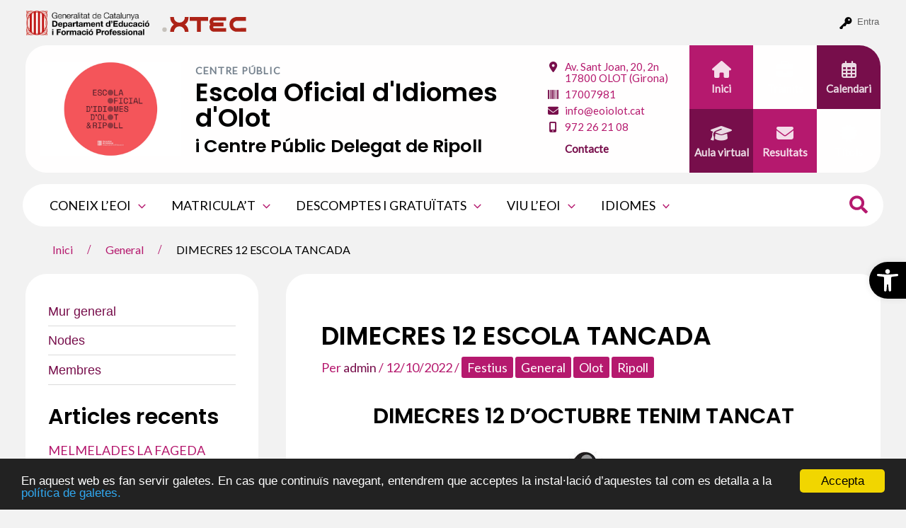

--- FILE ---
content_type: text/css
request_url: https://agora-eoi.xtec.cat/eoiolot/wp-content/mu-plugins/astra-nodes/styles/style.css?ver=6.7.4
body_size: 8657
content:
/* Top site bar */
#wpadminbar {
    background-color: #f2f2f2;
    height: 64px;
    padding: 15px 30px 15px 30px;
}

.ast-plain-container,
.ast-page-builder-template,
div.sidebar-main li:hover {
    background-color: #f2f2f2;
}

/* Admin bar color */
#wpadminbar #adminbarsearch::before,
#wpadminbar .ab-icon::before,
#wpadminbar .ab-item::before,
#wpadminbar ul#wp-admin-bar-root-default li a,
#wpadminbar ul#wp-admin-bar-root-default li a span,
#wpadminbar li#wp-admin-bar-login-link-admin-bar a {
    color: #000000;
}

/* Add an icon of a key next to the "Log in" text */
#wpadminbar li#wp-admin-bar-login-link-admin-bar > .ab-item::before {
    color: #000000;
    content: "";
    margin-top: 4px;
}

/* Header */

img.custom-logo {
    max-width: 266px;
    max-height: 143px;
}

#ast-desktop-header > div.ast-main-header-wrap.main-header-bar-wrap > div > div {
    margin-left: 0;
    margin-right: 0;
    max-width: none;
    width: calc(100% - 36px);
}

#ast-desktop-header {
    margin: 0 20px;
}

#ast-desktop-header > div.ast-main-header-wrap.main-header-bar-wrap > div > div > div > div.site-header-primary-section-right.site-header-section.ast-flex.ast-grid-right-section > div.ast-builder-layout-element.ast-flex.site-header-focus-item.ast-header-html-2 {
    margin-left: 30px;
}

/* Hide the blog name included in the site identity provided by Astra */
.ast-site-title-wrap {
    display: none;
}

/* Text in the header above the blog name */
#client-type {
    text-transform: uppercase;
    color: #75818D;
    font-weight: 600;
    letter-spacing: 1px;
    font-size: 14px;
}

/* Blog name (in the header) */
h1#blog-name {
    color: var(--ast-global-color-0);
    line-height: 1;
    font-size: 36px !important;
}

/* Text in the header under the blog name */
#blog-description {
    color: var(--ast-global-color-1);
    font-size: 16pt;
}

/* Contact information in the header and in the footer */

header #contact-info-1-wrapper {
    text-align: left;
    line-height: 1.1;
}

header #contact-info-2-wrapper {
    text-align: left;
    margin-top: 5px;
}

#ast-desktop-header a.grid-item {
    width: 90px;
    height: 90px;
}

#ast-desktop-header a.grid-item span.astra-nodes-header-icon-link {
    line-height: 1;
    margin-top: 8px;
}

#ast-mobile-header a.grid-item {
    overflow: hidden;
}

footer #contact-info-1-wrapper {
    text-align: left;
    line-height: 1.1;
}

footer #contact-info-2-wrapper {
    text-align: left;
}

#contact-info-link-to-map,
#contact-info-page-url {
    color: var(--ast-global-color-1);
}

a#contact-info-link-to-map {
    color: var(--ast-global-color-0);
}

/* Header buttons */

.detail-container {
    position: relative;
    margin-right: -36px;
}

.detail-container:before {
    left: -40px;
    border-radius: initial;
    box-shadow: none;
}

.grid-container {
    display: grid;
    grid-template-rows: repeat(2, 1fr);
    grid-template-columns: repeat(3, 1fr);
    gap: 0;
    padding: 0;
}

.grid-item-xl {
    padding-left: 50px !important;
}

.grid-item {
    text-align: center;
    padding: 5px;
    aspect-ratio: 1;
    display: flex;
    flex-direction: column;
    justify-content: center;
    color: white;
    min-width: 90px !important;
    align-items: center;
}

.grid-item-3 {
    border-radius: 0 30px 0 0;
}

.home .grid-item-6 {
    border-radius: 0 !important;
}

.home.buddypress .grid-item-6,
.grid-item-6 {
    border-radius: 0 0 30px 0 !important;
}

.grid-item-1,
.grid-item-5 {
    background-color: var(--ast-global-color-0);
}

.grid-item-1 span,
.grid-item-1 i,
.grid-item-5 span,
.grid-item-5 i {
    color: var(--ast-global-color-0);
    filter: invert(0) grayscale(1) brightness(4) contrast(9000);
    mix-blend-mode: luminosity;
    opacity: 0.85;
}

.grid-item-2,
.grid-item-6 {
    background-color: color-mix(in srgb, var(--ast-global-color-1) 50%, var(--ast-global-color-0) 50%);
}

.grid-item-2 span,
.grid-item-2 i,
.grid-item-6 span,
.grid-item-6 i {
    color: color-mix(in srgb, var(--ast-global-color-1) 50%, var(--ast-global-color-0) 50%);
    filter: invert(0) grayscale(1) brightness(4) contrast(9000);
    mix-blend-mode: luminosity;
    opacity: 0.85;
}

.grid-item-3,
.grid-item-4 {
    background-color: var(--ast-global-color-1);
}

.grid-item-3 span,
.grid-item-3 i,
.grid-item-4 span,
.grid-item-4 i {
    color: var(--ast-global-color-1);
    filter: invert(0) grayscale(1) brightness(4) contrast(9000);
    mix-blend-mode: luminosity;
    opacity: 0.85;
}

.grid-item #header-button-1,
.grid-item #header-button-2,
.grid-item #header-button-3,
.grid-item #header-button-4,
.grid-item #header-button-5,
.grid-item #header-button-6 {
    font-size: 24px;
}

/* Breadcrumbs */
div.ast-breadcrumbs-wrapper {
    margin-left: 20px;
    margin-top: 20px;
}

/* Header slideshow */
#astra-nodes-header-block {
    border-radius: 0 0 30px 30px;
    padding: 0 var(--wp--preset--spacing--60);
    margin: -93px -4px 20px -5px;
}

/* Front page cards */

#front-page-cards-container {
    padding: 16px var(--wp--preset--spacing--60);
}

#front-page-cards-container #card-color-1 {
    background-color: var(--ast-global-color-0);
}

#front-page-cards-container #card-color-2 {
    background-color: color-mix(in srgb, var(--ast-global-color-1) 33%, var(--ast-global-color-0) 66%);
}

#front-page-cards-container #card-color-3 {
    background-color: color-mix(in srgb, var(--ast-global-color-1) 66%, var(--ast-global-color-0) 33%);
}

#front-page-cards-container #card-color-4 {
    background-color: var(--ast-global-color-1);
}

.front-page-card {
    display: flex;
    flex-direction: column;
    border-radius: 30px;
    max-height: 400px;
}

.front-page-card > .astra-nodes-card-title h2 {
    color: var(--ast-global-color-1);
    filter: invert(1) grayscale(1) brightness(1.3) contrast(9000);
    mix-blend-mode: luminosity;
    opacity: 0.85;
    font-family: 'Poppins', sans-serif;
}

.front-page-card > .astra-nodes-card-title {
    height: 60px;
    display: flex;
    align-content: center;
    justify-content: center;
    align-items: center;
}

.front-page-card > .astra-nodes-card-body,
.front-page-card > .astra-nodes-card-body > a > .astra-nodes-card-body-empty {
    min-height: 200px;
    margin: 0;
    flex: 1;
}

.front-page-card h2 {
    font-family: "Roboto", sans-serif;
    font-weight: normal;
    color: white;
    font-size: 28px;
    text-align: center;
    line-height: 1;
}

.front-page-card img {
    border-radius: 0 0 30px 30px;
    height: 100%;
    width: 100%;
    object-fit: cover;
}

/* Front page notice */

#front-page-notice-container {
    display: flex;
    border-radius: 30px;
    min-height: 350px !important;
    height: auto;
    background-color: #ffffff;
    margin: 0 16px 0 16px;
}

#front-page-notice-container a {
    width: 100%;
}

#front-page-notice-container a div {
    border-radius: 30px;
}

body.astra-nodes-boxes #front-page-notice-container {
    margin: 0 32px 24px 36px;
}

body.astra-nodes-sidebar_news #front-page-notice-container {
    margin: 0 16px 24px 16px;
}

#front-page-notice-image-container {
    border-radius: 30px;
}

#front-page-notice-image {
    height: 350px;
    width: 100%;
    object-fit: cover;
    border-radius: 30px;
}

.front-page-notice-image-text #front-page-notice-image {
    border-radius: 30px 0 0 30px;
}

#front-page-notice-text {
    flex: 2;
    text-align: justify;
    min-height: 300px;
    max-height: 350px;
    padding: 40px 40px 20px 40px;
    margin-left: 0;
    align-content: center;
    border-radius: 0 30px 30px 0;
    overflow: auto;
}

#front-page-notice-pre-title {
    margin-bottom: 10px;
    text-transform: uppercase;
}

#front-page-notice-title {
    margin: 10px 0;
}

#front-page-notice-content > * {
    font-family: "Roboto", sans-serif;
}

/* Front page news */

#front-page-news-carousel-container {
    padding: 24px 16px 0 16px;
}

body.astra-nodes-boxes #front-page-news-carousel-container {
    padding-top: 0;
}

body.astra-nodes-sidebar_news #front-page-news-carousel-container {
    padding: 0 16px 0 16px;
}

/* Footer */
#astra-nodes-copyright {
    text-align: center;
}

/* Customizer: Palettes section */

.astra-nodes-palette-container {
    width: 140px;
    float: left;
}

.astra-nodes-palette-item {
    width: 25%;
    height: 48px;
    display: inline-block;
}

.astra-nodes-palette-footer {
    color: #9ca3af;
    padding: 0 3px 5px 3px;
    font-weight: 600;
    font-size: 11px;
    text-transform: uppercase;
}

.astra-nodes-palette-footer input {
    display: none;
}

#ast-desktop-header > div.ast-main-header-wrap.main-header-bar-wrap > div > div {
    margin-top: 15px;
}

#ast-desktop-header > div.ast-main-header-wrap.main-header-bar-wrap > div > div {
    width: calc(100% - 16px);
}

body:not(.home) .ast-primary-header-bar.ast-primary-header.main-header-bar.site-header-focus-item {
    border-radius: 30px;
}

.home .ast-primary-header-bar.ast-primary-header.main-header-bar.site-header-focus-item {
    border-radius: 30px 30px 0 0;
}

div.sidebar-main {
    background-color: #fff !important;
    padding: 32px;
    border-radius: 30px !important;
    margin-top: 0 !important;
    overflow: auto;
}

.ast-header-search .ast-search-menu-icon.slide-search .search-form,
.ast-header-search .ast-search-menu-icon.ast-inline-search .search-form {
    border-radius: 40px;
}

input#search-field:focus {
    border-radius: 30px;
}

div#postal-code-city,
#phone-number,
#email-address {
    margin-bottom: 10px;
}

h2:has(span#blog-description) {
    margin: 0;
    padding: 0 0 0 0;
    line-height: 1.5rem;
}

#slider-height-container .wp-block-getwid-media-text-slider__slides-wrapper .wp-block-getwid-media-text-slider-slide-content__media {
    background-image: linear-gradient(to right, var(--ast-global-color-1), var(--ast-global-color-0));
}

.getwid-post-carousel__post-title {
    font-size: 24px;
}

.wp-block-getwid-post-carousel__post-thumbnail {
    margin-bottom: 0;
}

.wp-block-getwid-post-carousel__post-thumbnail img {
    border-radius: 30px 30px 0 0;
}

.wp-block-getwid-post-carousel__post-content-wrapper {
    padding: 0 32px 32px 32px;
    margin-top: 25px;
}

.slick-list.draggable {
    border-radius: 0 0 30px 30px;
}

.slick-slide {
    background: white;
    border-radius: 0 0 30px 30px;
}

.wp-block-getwid-post-carousel.has-slides-gap-small .slick-slide {
    border-radius: 30px;
}

.slick-next:before,
.slick-prev:before {
    font-size: 42px;
    line-height: 1;
    opacity: 1;
}

.wp-block-getwid-content-slider.has-arrows-inside .slick-next,
.wp-block-getwid-images-slider.has-arrows-inside .slick-next,
.wp-block-getwid-media-text-slider.has-arrows-inside .slick-next,
.wp-block-getwid-post-carousel.has-arrows-inside .slick-next,
.wp-block-getwid-post-slider.has-arrows-inside .slick-next {
    right: 0;
}

.wp-block-getwid-content-slider.has-arrows-inside .slick-prev,
.wp-block-getwid-images-slider.has-arrows-inside .slick-prev,
.wp-block-getwid-media-text-slider.has-arrows-inside .slick-prev,
.wp-block-getwid-post-carousel.has-arrows-inside .slick-prev,
.wp-block-getwid-post-slider.has-arrows-inside .slick-prev {
    left: -25px;
}

/* Getwid tabs */

div.wp-block-getwid-tabs a.ui-tabs-anchor {
    text-decoration: none;
    font-size: 1.2em;
}

.wp-block-getwid-tabs__tab-content {
    border: 2px solid #ddd;
    border-radius: 20px 20px 0 0;
}

div.wp-block-getwid-tabs ul.wp-block-getwid-tabs__nav-links {
    margin: -2px;
}

div.wp-block-getwid-tabs ul.wp-block-getwid-tabs__nav-links li.wp-block-getwid-tabs__nav-link.ui-tabs-active {
    background: #ffffff;
    border-top: 2px solid #ddd;
    border-left: 2px solid #ddd;
    border-right: 2px solid #ddd;
    border-radius: 10px 10px 0 0;
}

.ast-breadcrumbs {
    margin-left: 16px;
    margin-right: 16px;
    font-size: 16px;
}

.ast-post-format-.single-layout-1 {
    background-color: white;
    padding: 30px !important;
    border-radius: 30px;
}

#secondary {
    margin: 2em 0 2.5em;
}

#secondary li {
    margin-bottom: 0 !important;
}

div#content {
    margin-left: 16px;
    margin-right: 16px;
}

#comments .submit,
.search .search-submit {
    padding: 16px 32px;
    border-radius: 40px;
    line-height: 1.85714285714286;
    border: 0;
    font-size: 18px;
}

#astra-nodes-header-block .wp-block-getwid-media-text-slider-slide-content__content {
    aspect-ratio: 4 / 1;
}

#astra-nodes-header-block .wp-block-getwid-media-text-slider-slide-content__content-wrapper {
    margin-top: 16%;
}

#astra-nodes-header-block .wp-block-getwid-media-text-slider-slide-content__media-overlay {
    opacity: 0 !important;
}

#wpadminbar #adminbarsearch::before,
#wpadminbar .ab-icon::before,
#wpadminbar .ab-item::before,
#wpadminbar ul#wp-admin-bar-root-default li a,
#wpadminbar ul#wp-admin-bar-root-default li a span,
#wpadminbar li#wp-admin-bar-login-link-admin-bar a {
    color: #646464;
}

#wpadminbar .ab-empty-item,
#wpadminbar a.ab-item,
#wpadminbar > #wp-toolbar span.ab-label,
#wpadminbar > #wp-toolbar span.noticon {
    color: #646464;
}

#wpadminbar #wp-admin-bar-my-account.with-avatar > .ab-empty-item img,
#wpadminbar #wp-admin-bar-my-account.with-avatar > a img {
    border-radius: 11px;
}

.ast-page-builder-template.archive.ast-left-sidebar .ast-row article,
.site-main > article,
.site-main {
    padding-top: 0;
    padding-left: 20px;
    padding-right: 20px;
}

.site-main > article {
    margin-left: 20px;
    padding: 30px;
    background-color: white;
    border-radius: 30px;
}

.site-main {
    margin-right: 20px;
}

body.astra-nodes-boxes .site-main {
    padding: 0;
    margin: 0 0 24px 0;
}

.ast-page-builder-template .entry-header {
    margin-top: 0;
}

.ast-page-builder-template .ast-archive-description {
    margin: 0 auto 1em 2em;
}

div.ast-breadcrumbs-wrapper {
    margin-left: 20px;
    margin-top: 3px;
    margin-bottom: 21px;
}

.entry-content h3 {
    font-size: 26px !important;
}

#ast-scroll-top {
    font-size: 20px !important;
    border-radius: 20px;
}

.secondary .calendar_wrap #today,
.ast-progress-val span {
    border: var(--ast-global-color-0) 2px solid;
    border-radius: 30px;
    background: none !important;
}

.slick-next:before {
    content: "\f105";
    font-family: 'FontAwesome';
    background-color: var(--ast-global-color-1);
    border-radius: 25px;
    font-size: 30px;
    padding: 8px 18px;
    color: white !important;
    text-align: center;
    text-shadow: none;
}

.slick-prev:before {
    content: "\f104";
    font-family: 'FontAwesome';
    background-color: var(--ast-global-color-1);
    border-radius: 25px;
    font-size: 30px;
    padding: 8px 18px;
    color: white !important;
    text-align: center;
    text-shadow: none;
}

.grid-item:hover {
    filter: brightness(0.9);
}

.grid-item:hover span,
.grid-item:hover i,
.grid-item span:hover,
.grid-item i:hover,
.grid-item span:hover,
.grid-item i:hover {
    opacity: 1 !important;
}

.widget_calendar #today {
    color: var(--ast-global-color-0);
}

.dropdown-menu-toggle span.ast-icon.icon-arrow {
    color: var(--ast-global-color-0);
}

.accordion li a {
    color: var(--ast-global-color-1) !important;
}

span[itemprop="name"] {
    color: var(--ast-global-color-1) !important;
}

#ast-desktop-header > div.ast-main-header-wrap.main-header-bar-wrap > div > div {
    margin-top: 32px;
}

.comments-area textarea#comment,
.comments-area .ast-comment-formwrap input[type="text"] {
    border-radius: 10px;
    border-color: #dbdbdb;
}

.trail-items li::after {
    padding: 0 1em;
    content: "/";
    font-family: 'FontAwesome';
    font-size: 20px;
    color: var(--ast-global-color-0);
}

.ast-post-format-.blog-layout-4.ast-article-inner {
    background-color: white;
    border-radius: 30px;
}

/* All cards must have the same height */
.archive .ast-article-post .ast-article-inner,
.blog .ast-article-post .ast-article-inner {
    height: 100%;
}

div.sidebar-main ul.accordion li {
    padding: 10px 0;
}

div.sidebar-main aside.buddypress ul#groups-list li {
    padding: 0;
}

.astra-nodes-header-icon-link {
    font-weight: 600;
}

span[itemprop="name"] {
    text-transform: inherit !important;
}

#comments .submit,
.search .search-submit {
    padding: 12px 32px !important;
    border-radius: 40px;
}

input[type=email],
input[type=number],
input[type=password],
input[type=reset],
input[type=search],
input[type=tel],
input[type=text],
input[type=url],
select,
textarea {
    border-radius: 40px;
}

.ast-search-box.full-screen {
    background: rgb(242 242 242 / 94%);
}

.ast-search-box.full-screen .search-submit,
.ast-search-box.full-screen #close,
.ast-search-box.header-cover .search-submit {
    color: var(--ast-global-color-0);
}

.ast-search-box.full-screen .ast-search-wrapper .large-search-text,
.ast-search-box.full-screen .search-field,
.ast-search-box.header-cover .search-field {
    color: #646464;
}

input.search-field::placeholder {
    color: #646464 !important;
}

.search .ast-archive-description {
    max-width: 1200px;
    width: 100%;
    text-align: left;
    padding: 0 3em 1em 0;
    margin-top: 0;
    margin-bottom: 0 !important;
    margin-left: 16px;
}

.ast-archive-description .ast-archive-title {
    font-size: 1.85714rem;
}

.archive.category #secondary {
    margin: 0 0 2.5em;
}

.archive.category #primary {
    margin: 0;
}

body.archive .ast-archive-description {
    padding: 0 !important;
}

.ast-archive-description {
    margin-bottom: 1.5em;
}

.archive.category .ast-left-sidebar #primary {
    padding-left: 0 !important;
}

#wpadminbar .ab-top-menu > li.hover > .ab-item,
#wpadminbar.nojq .quicklinks .ab-top-menu > li > .ab-item:focus,
#wpadminbar:not(.mobile) .ab-top-menu > li:hover > .ab-item,
#wpadminbar:not(.mobile) .ab-top-menu > li > .ab-item:focus {
    background: #ffffff;
    border-radius: 10px;
}

.wp-block-getwid-media-text-slider .slick-prev:before,
.wp-block-getwid-media-text-slider .slick-next:before {
    color: var(--ast-global-color-0) !important;
    background-color: white !important;
}

#front-page-notice-title {
    text-align: left;
}

.home .addtoany_share_save_container.addtoany_content.addtoany_content_bottom {
    display: none
}

aside input {
    width: 100%;
}

div.sidebar-main li.current-menu-item {
    background-color: #f2f2f2 !important;
    border-right: 0 !important;
    color: var(--ast-global-color-0) !important;
}

div.sidebar-main li:hover {
    background-color: transparent !important;
}

.accordion-toggle i {
    color: var(--ast-global-color-0) !important;
}

#secondary li {
    line-height: 1em;
}

.accordion li ul li {
    border-bottom: 0 !important;
}

.accordion li a {
    display: flex !important;
    justify-content: space-between !important;
}

.ast-search-box.full-screen #close {
    top: 2em !important;
}

#wpadminbar .menupop .ab-sub-wrapper {
    background: #ffffff;
}

/* Imported styles for BuddyPress and bbpress */

.widget.buddypress ul.item-list img.avatar {
    width: 3em !important;
    height: 3em !important;
}

#buddypress #item-body form#whats-new-form {
    padding-top: 15px;
    padding-bottom: 20px;
}

#buddypress form#whats-new-form .activity-greeting {
    padding-top: 15px;
}

#buddypress form#whats-new-form #whats-new-content {
    padding: 0 0 0 10px;
}

li.feed {
    display: none;
}

#groups-list {
    list-style-type: none;
}

.widget_bp_groups_widget #groups-list {
    margin-left: 0;
}

.widget_bp_groups_widget #groups-list .item {
    display: none;
}

#activity-filter-select {
    display: none;
}

body.buddypress div#primary main#main article,
body.buddypress div#primary main#main div.entry-content {
    width: 100% !important;
}

#buddypress div#object-nav.item-list-tabs ul li.current {
    border-top: 1px solid #CCCCCC;
    border-left: 1px solid #CCCCCC;
    border-right: 1px solid #CCCCCC;
    border-bottom: 0px !important;
}

#buddypress div#object-nav.item-list-tabs ul li {
    border-bottom: 1px solid #CCCCCC !important;
}

#whats-new {
    height: 10em !important;
}

.widget_bp_core_members_widget .vcard div.item-title,
.widget_bp_core_members_widget .vcard div.item-meta {
    display: none;
}

.widget_bp_core_members_widget #members-list {
    margin-left: 0;
}

.widget.buddypress div.item-options {
    padding: 0 !important;
    padding-bottom: 1em !important;
    margin: 0 !important;
}

div.bbp-template-notice.info {
    display: none;
}

.bbp-template-notice {
    display: none;
}

.bbp-topic-permalink {
    font-size: 1.5em;
}

#bbp_topic_content_ifr {
    border: 1px solid #dedede;
}

#bbpress-forums {
    font-size: 1em !important;
}

.bbp-pagination-count {
    font-size: 0.8em;
}

#bbpress-forums li.bbp-header {
    background: #f3f3f3 !important;
}

ul.bbp-topics, .bbp-topic-form {
    border: 1px solid #D5D5D5 !important;
}

#bbpress-forums > #subscription-toggle {
    display: none;
}

#buddypress div.item-list-tabs#subnav {
    margin: 0 !important;
    border-left: 1px solid #CCCCCC;
    background-color: #eee !important;
}

#buddypress div.item-list-tabs ul li.selected a {
    opacity: 1 !important;
}

.widget.buddypress #friends-list li,
.widget.buddypress #groups-list li,
.widget.buddypress #members-list li {
    clear: inherit !important;
}

/* End of styles for BuddyPress and bbpress */

/* Style for socialmedia plugin */
.fa-2-5x {
    font-size: 2.5em !important;
}

.grid-item a {
    max-width: 85px;
    line-height: 1rem;
    margin-top: 10px;
}

.gt_float_switcher {
    border-radius: 40px !important;
}

#gt_float_wrapper {
    bottom: 70px !important;
}

.gt_float_switcher img {
    display: none !important
}

.slick-dots li button:before {
    font-size: 15px;
}

.home div#content {
    margin-right: 0;
}

img#logo-educacio {
    height: 35px;
}

img#logo-xtec {
    height: 25px;
    margin-top: 5px;
}

.ast-search-box.full-screen {
    background: rgb(242 242 242);
}

.ast-search-box.full-screen .ast-search-wrapper .large-search-text {
    color: #323232;
}

.ast-search-box.full-screen .search-submit,
.ast-search-box.header-cover .search-submit {
    color: #6c6c6c;
}

.ast-search-box.full-screen #close {
    color: #323232;
}

.ast-search-box.full-screen .search-field,
.ast-search-box.header-cover .search-field {
    color: #6c6c6c;
}

.icon-close svg {
    width: 28px;
    height: 28px;
}

#wpadminbar #wp-admin-bar-user-actions.ab-submenu .ab-item {
    color: grey !important
}

.gt_float_switcher {
    font-family: Arial, sans-serif !important;
}

.post-type-archive-bp_doc .ast-blog-layout-4-grid .ast-article-post {
    width: 100% !important;
    padding-right: 0;
}

.post-type-archive-bp_doc .ast-blog-layout-4-grid .ast-article-post table,
.bp-legacy .ast-blog-layout-4-grid .ast-article-post th,
.bp-legacy .ast-blog-layout-4-grid .ast-article-post td {
    border: 1px solid lightgray;
}

div#buddypress {
    background-color: white;
    padding: 40px;
    border-radius: 40px;
}

.post-type-archive-bp_doc.archive.ast-page-builder-template .entry-header {
    margin-top: 0 !important;
}

.ast-page-builder-template article header.entry-header {
    margin-top: 0 !important;
}

.post-type-archive-bp_doc .page-title {
    margin-bottom: 0.5em !important;
}

.search-results.ast-left-sidebar #primary {
    padding-left: 0;
}

.search-results.ast-left-sidebar #primary {
    margin: 0;
}

.search-results.ast-left-sidebar #secondary {
    margin: 0 0 2.5em;
}

.post-page-numbers.current .page-link,
.ast-pagination .page-numbers.current {
    border-radius: 25px;
}

.widget_tag_cloud .tagcloud a {
    padding: 0 !important;
}

.es_subscription_form_submit.es_submit_button.es_textbox_button {
    margin-top: 15px !important;
}

.simcal-default-calendar-grid .simcal-today.simcal-day > div {
    border: 2px solid var(--ast-global-color-0) !important;
    border-radius: 5px;
}

.simcal-today span.simcal-day-label.simcal-day-number {
    background-color: var(--ast-global-color-0) !important;
    font-weight: 600;
}

.simcal-day-has-events {
    background-color: inherit !important;
    font-weight: 600;
}

.simcal-day-has-events > div > span.simcal-day-number {
    color: #000000 !important;
    background-color: #0000001a !important;
    font-weight: 200;
}

.simcal-day-has-events > div > span > b {
    color: var(--ast-global-color-0) !important;
}

.simcal-default-calendar-grid .simcal-day-has-events.simcal-day > div {
    border-radius: 5px;
}

header .custom-logo-link img {
    object-fit: contain;
}

.simcal-default-calendar-grid.simcal-default-calendar-light .simcal-day-number {
    background: #ffffff;
}

#secondary,
#secondary button,
#secondary input,
#secondary select,
#secondary textarea {
    min-height: 60px;
}

/* email-subscribers - widget form - Begin */
#secondary .sidebar-main .emaillist form.es_subscription_form {
    margin: 0 0 40px 0;
}
#secondary .sidebar-main .emaillist form input[type="checkbox"] {
    min-height: initial;
    width: 20px;
}
#secondary .sidebar-main .emaillist form > div:nth-of-type(4) p {
    margin-bottom: 0;
}
#secondary .sidebar-main .emaillist form > div:nth-of-type(4) table {
    margin: 0;
}
#secondary .sidebar-main .emaillist form > div:nth-of-type(4) table td {
    padding: 0 0 0 20px;
}
/* email-subscribers - widget form - End */

.simcal-default-calendar-grid.simcal-default-calendar-light .simcal-day-void,
.simcal-default-calendar-grid.simcal-default-calendar-light .simcal-day-void:hover {
    background-color: #ffffff;
}

th.simcal-week-day {
    padding: 0 0 10px 0 !important;
}

#ast-desktop-header > div.ast-main-header-wrap.main-header-bar-wrap > div > div > div > div.site-header-primary-section-right.site-header-section.ast-flex.ast-grid-right-section > div.ast-builder-layout-element.ast-flex.site-header-focus-item.ast-header-html-2 {
    margin-left: 10px !important;
}

h1#blog-name {
    padding-bottom: 5px;
}

.ast-logo-title-inline .site-logo-img {
    padding-right: 0 !important;
}

.widget-title {
    margin-bottom: 0;
}

p.simcal-align-right {
    margin-bottom: 0;
}

.ast-breadcrumbs {
    margin-left: 58px;
}

.site-primary-footer-wrap[data-section="section-primary-footer-builder"] {
    margin-top: 32px;
}

/* Header menu */
.ast-below-header.ast-below-header-bar {
    border-radius: 30px;
}

body.home.buddypress div.ast-below-header-bar.ast-below-header.site-header-focus-item,
body:not(.home) div.ast-below-header-bar.ast-below-header.site-header-focus-item {
    width: 98%;
    margin: 16px auto;
    position: relative;
}

body.home div.ast-below-header-bar.ast-below-header.site-header-focus-item {
    width: calc(100% - 103px);
    margin: 0 0 0 32px;
    position: absolute;
    z-index: 1;
}

#secondary li {
    line-height: 1em;
    padding-bottom: 1em;
}

.ast-breadcrumbs {
    margin-left: 54px;
}

footer.site-footer {
    margin-top: 50px;
}

.widget.widget_socialmedia_widget a {
    padding: 5px;
}

.site-main > article {
    margin-right: 20px;
}

.ast-page-builder-template .site .site-content #primary {
    margin-right: 20px !important;
}

.site-below-footer-wrap {
    padding-top: 20px;
    padding-bottom: 20px;
}

.archive.ast-left-sidebar #primary {
    padding-left: 0 !important;
}

.entry-title {
    margin-bottom: .2em;
}

.widget-title {
    margin-bottom: 0.5em;
}

.gt_float_switcher.notranslate:has(.gt-open) {
    border-radius: 10px !important;
}

#secondary .accordion li {
    line-height: 1em;
    padding-bottom: 0.6em;
}

div.sidebar-main li.current-menu-item {
    background-color: white !important;
}

div.sidebar-main li.current-menu-item a {
    font-weight: bold !important;
}

textarea {
    border-radius: 10px !important;
}

.ast-search-box.full-screen {
    background: rgb(242 242 242) !important;
}

.ast-search-box.full-screen .ast-search-wrapper .large-search-text {
    color: #2f2f2f !important;
}

.ast-search-box.full-screen #close {
    color: #2f2f2f !important;
}

.ast-search-box.full-screen .search-submit,
.ast-search-box.header-cover .search-submit {
    color: #2f2f2f !important;
}

.ast-search-box.full-screen .search-field,
.ast-search-box.header-cover .search-field {
    color: #2f2f2f !important;
}

div.sidebar-main .accordion a:hover {
    text-decoration: none !important;
}

.accordion li a.active {
    background-color: transparent !important;
}

.accordion li a .fa-angle-up {
    position: relative !important;
    top: 0 !important;
    right: 0 !important;
    transform: none !important;
}

.xtec-stats {
    border: 1px solid #ddd;
    border-radius: 35px;
    text-align: center;
}

section.widget_xtec_stats_widget {
    display: flex;
    flex-direction: column;
    justify-content: center;
    align-items: center;
}

#pojo-a11y-toolbar .pojo-a11y-toolbar-toggle a {
    background-color: #000000;
    color: #ffffff;
    border-radius: 30px 0 0 30px;
}

#astra-nodes-header-block .wp-block-getwid-media-text-slider-slide-content__content-wrapper {
    margin-top: 0;
    max-width: 50%;
    display: inline-block;
    flex-direction: column;
    padding: 10px 15px;
    border-radius: 10px;
    color: var(--ast-global-color-0);
    background: rgba(255, 255, 255, 0.85);
}

#astra-nodes-header-block .wp-block-getwid-media-text-slider-slide-content__content-wrapper h2 {
    color: var(--ast-global-color-1);
    font-size: 1.65rem;
    padding-bottom: 0.3rem;
}

#astra-nodes-header-block .wp-block-getwid-media-text-slider-slide-content__content-wrapper p {
    color: #000;
    font-size: 1.25rem
}

.wp-block-getwid-media-text-slider-slide__content {
    padding: 0;
}

#astra-nodes-header-block .wp-block-getwid-media-text-slider-slide-content__content {
    aspect-ratio: unset;
}

.wp-block-getwid-media-text-slider-slide__content {
    padding: 0;
    display: flex;
    align-items: center;
}

.fa-ul li {
    padding-bottom: 2px;
    padding-top: 2px;
}

ol.fa-ul {
    margin: 0 !important;
}

a.grid-item:hover i,
a.grid-item:hover span {
    color: white !important;
}

#astra-nodes-header-block {
    margin: -93px -5px 20px -4px;
}

.fa-ul li {
    padding-bottom: 5px;
    padding-top: 2px;
    color: var(--ast-global-color-0) !important;
}

.fa-li {
    color: var(--ast-global-color-1);
}

#front-page-cards-container {
    padding: 0 16px 0 16px;
}

body.astra-nodes-boxes #front-page-cards-container {
    margin-left: 3px;
    margin-right: 3px;
    padding: 0 32px 0 32px;
}

.home .ast-single-post.ast-page-builder-template .site-main > article {
    margin-right: 0 !important;
}

.home .ast-single-post.ast-page-builder-template .site-main {
    margin-right: 16px !important;
}

.home.astra-nodes-sidebar_boxes .site-main {
    margin-right: 0;
    margin-bottom: 24px;
    padding-left: 0;
    padding-right: 0;
}

body.astra-nodes-sidebar_news .site-main {
    margin-right: 0;
    margin-bottom: 24px;
    padding-left: 0;
    padding-right: 0;
}

#front-page-notice-image {
    min-height: 350px;
    max-height: 350px;
    height: 100%;
}

ul.dropdown-menu.sub-menu {
    width: 100px;
}

.menu-item .menu-item-gtranslate-child {
    padding: 2px 0 2px 16px !important;
}

.single #main article, .page-child #main article {
    margin: 0;
}

.single .site-main, .page-child .site-main {
    margin-right: 0;
    padding-right: 0;
}

.page-child #main article {
    margin: 0 16px 0 16px;
}

h1#blog-name {
    color: hsl(from var(--ast-global-color-0) h s calc(l - 15));
}

#blog-description {
    color: hsl(from var(--ast-global-color-1) h s calc(l - 15));
}

.wp-block-getwid-post-carousel .slick-dotted.slick-slider {
    padding-bottom: 45px;
}

.category-portada #main article {
    margin: 0 0 32px 0;
}

.category-portada .site-main {
    margin-right: 0;
    padding-left: 0;
    padding-right: 0;
}

.archive.category #main article {
    margin: 0 0 32px 0;
}

.archive.category .site-main {
    margin-right: 0;
    padding-left: 0;
    padding-right: 0;
}

/* GTranslate */
.gt_switcher_wrapper {
    top: 18px !important;
    right: 300px !important;
}

.logged-in .gt_switcher_wrapper {
    top: 18px !important;
    right: 350px !important;
}

select.gt_selector {
    font-size: 0.8em;
    padding: 0.2em;
    border-color: #e5e5e5;
}

#astra-nodes-header-block {
    margin: -16px -5px 20px -4px;
}

/* Ensure the Twitter widget does not make the sidebar wider */
.twitter-timeline {
    width: 352px !important;
}

/* Custom styles for block 'Column' */
.caixa-link {
    font-size: 16px;
    border: 1px solid #ddd;
    border-radius: 10px;
    -webkit-box-shadow: 3px 3px 10px -5px #000000;
    box-shadow: 1px 1px 8px -6px #000000;
    background-color: white;
    padding: 1.5em;
    opacity: 0.9;
}

.caixa-link a {
    text-decoration: none !important;
}

.caixa-link:hover {
    border: 5px solid #1E6770;
    cursor: pointer;
    padding: 20px;
}

.caixa {
    border: 1px solid #ddd;
    padding: 20px;
    border-radius: 20px;
}

.paragraf-rodo {
    border-radius: 40px;
}

/* Header's font sizes */
h1 {
    font-size: 2em !important;
}

h2 {
    font-size: 1.7em !important;
}

h3 {
    font-size: 1.5em !important;
}

h4 {
    font-size: 1.3em !important;
}

h5 {
    font-size: 1.1em !important;
}

h6 {
    font-size: 1em !important;
}

/* Widget "Navigation Menu" */
aside.widget_nav_menu h2.widget-title {
    display: none;
}

aside.widget_nav_menu nav .sub-menu svg.ast-arrow-svg {
    display: none;
}

aside.widget_nav_menu nav ul li {
    border-bottom: 1px solid #DBDBDB;
    line-height: 1em;
    padding-bottom: 0.6em !important;
    padding-top: 0.6em;
}

aside.widget_nav_menu nav ul li a {
    color: var(--ast-global-color-1);
    font-family: sans-serif;
}

aside.widget_nav_menu .sub-menu {
    display: none;
    list-style: none;
    padding-left: 20px;
}

aside.widget_nav_menu .sub-menu > li:last-child {
    border-bottom: none;
}

/* Remove the left margin in the post title on single post view when Astra is configured to not show
   the side bar only in that specific post */
article.post.type-post > div > header.entry-header {
    margin-left: 0;
}

/* Fix for image width in block image when link is configured to expand on clic */
figure.wp-lightbox-container > img:first-child {
    max-width: 100% !important;
}

@media screen and (min-width: 922px) {
    .ast-container {
        max-width: 100%;
        margin-left: 0
    }

    img.astra-mobile-site-logo {
        display: none;
    }
}

@media screen and (min-width: 921px) {
    .ast-left-sidebar.ast-page-builder-template #secondary,
    .archive.ast-right-sidebar.ast-page-builder-template .site-main {
        margin-top: 0 !important;
    }
}

@media (min-width: 782px) and (max-width: 921px) {
    .grid-item #header-button-1, .grid-item #header-button-2, .grid-item #header-button-3, .grid-item #header-button-4, .grid-item #header-button-5, .grid-item #header-button-6 {
        font-size: 7.5vw;
    }

    div.detail-container.mobile {
        width: 100%;
    }

    div.grid-container {
        padding: 15px;
    }

    .grid-container .grid-item:first-child {
        border-top-left-radius: 30px;
    }

    .grid-container .grid-item:last-child {
        border-bottom-right-radius: 30px !important;
    }

    .grid-container .grid-item:nth-child(4) {
        border-bottom-left-radius: 30px;
    }
}

@media screen and (max-width: 921px) {
    div#wpadminbar {
        position: absolute;
    }

    div#content {
        margin-left: 0 !important;
        margin-right: 16px !important;
    }

    .ast-page-builder-template.ast-left-sidebar #secondary {
        padding-right: 0 !important;
    }

    #front-page-cards-container {
        padding: 16px 16px 0 16px;
    }

    body.astra-nodes-boxes #front-page-cards-container {
        padding: 16px 16px 0 16px;
    }

    #astra-nodes-header-block {
        padding: 0 21px;
    }

    #wpadminbar {
        padding: 10px 16px 10px 16px;
    }

    .ast-site-title-wrap {
        display: flex;
    }

    header .custom-logo-link img {
        max-width: 125px;
        padding-left: 10px;
    }

    .home .ast-primary-header-bar.ast-primary-header.main-header-bar.site-header-focus-item {
        border-radius: 30px !important;
        margin-bottom: 0 !important;
    }

    .ast-mobile-header-content.content-align-flex-start {
        margin-bottom: 16px;
    }

    .ast-site-title-wrap {
        flex-direction: column;
    }

    #main article {
        margin: 0 16px 16px 16px;
    }

    #front-page-notice-container {
        display: flex;
        height: auto !important;
        margin: 16px 16px 16px 16px;
        border-radius: 30px;
    }

    #front-page-news-carousel-container {
        padding: 0 2px 0 16px;
    }

    .ast-mobile-header-content.content-align-flex-start {
        margin-left: 16px;
        margin-right: 16px;
        border-radius: 0 0 30px 30px;
        padding-bottom: 16px;
    }

    .home.ast-main-header-nav-open .ast-primary-header-bar.ast-primary-header.main-header-bar.site-header-focus-item,
    .ast-main-header-nav-open .ast-primary-header-bar.ast-primary-header.main-header-bar.site-header-focus-item {
        border-radius: 30px 30px 0 0 !important;
    }

    .ast-desktop .ast-primary-header-bar.main-header-bar,
    .ast-header-break-point #masthead .ast-primary-header-bar.main-header-bar {
        margin-bottom: 0;
    }

    body:not(.home) .detail-container.mobile {
        display: none;
    }

    body:not(.home) div.ast-breadcrumbs-wrapper {
        margin-top: 20px !important;
    }

    .ast-breadcrumbs {
        margin-left: 18px;
    }

    html:not(.logged-in).ast-header-break-point #ast-mobile-header {
        margin-top: 54px !important;
    }

    html .logged-in {
        margin-top: 40px !important;
    }

    .ast-header-break-point #ast-mobile-header {
        margin-top: 54px !important;
    }

    html {
        margin-top: 6px !important;
    }

    html:has(.logged-in) {
        margin-top: 6px !important;
    }

    html body.logged-in #wpadminbar .quicklinks ul#wp-admin-bar-root-default {
        display: grid;
        border-collapse: collapse;
        grid-template-columns: repeat(5, 1fr);
        grid-template-rows: repeat(2, 1fr);
    }

    html:not(.logged-in) #wpadminbar .quicklinks ul#wp-admin-bar-root-default {
        display: grid;
        border-collapse: collapse;
        grid-template-columns: repeat(2, 1fr);
        grid-template-rows: repeat(1, 1fr);
    }

    .wp-block-columns .wp-block-column:not(:last-child) {
        margin-bottom: 20px;
    }

    #front-page-notice-image-container {
        padding-right: 16px;
        margin-bottom: 0;
    }

    #front-page-notice-image {
        border-radius: 30px 30px 0 0;
    }

    #front-page-notice-text {
        border-radius: 0 0 30px 30px;
        margin-right: 16px;
    }

    .site-title a,
    .site-title a:focus,
    .site-title a:hover,
    .site-title a:visited {
        color: var(--ast-global-color-1);
    }

    header .custom-logo-link img {
        display: none;
    }

    .site-header-primary-section-left.site-header-section.ast-flex.site-header-section-left {
        margin-left: 20px;
    }

    [data-section="section-header-mobile-trigger"] .ast-button-wrap .mobile-menu-toggle-icon .ast-mobile-svg {
        width: 25px;
        height: 25px;
    }

    html {
        margin-top: 6px;
    }

    html:has(.logged-in) {
        margin-top: 6px;
    }

    .ast-breadcrumbs {
        margin-left: 0;
    }

    .home div#content {
        margin-left: 0 !important;
        margin-right: 0 !important;
    }

    .home #front-page-news-carousel-container {
        padding: 0 32px 0 32px;
    }

    #front-page-notice-image-container {
        padding-right: 0;
        margin-bottom: 0;
        width: 100%;
    }

    .home.astra-nodes-sidebar_boxes #front-page-cards-container {
        margin-top: 0;
    }

    .home.astra-nodes-sidebar_boxes .site-main {
        margin-top: 75px;
    }

    .home.ast-page-builder-template.ast-left-sidebar #secondary {
        padding-right: 16px !important;
    }

    .home.ast-page-builder-template.ast-left-sidebar #front-page-notice-image {
        border-radius: 30px 30px 0 0;
    }

    /* GTranslate */
    .gt_switcher_wrapper {
        top: 45px !important;
        right: 16px !important;
    }

    .logged-in .gt_switcher_wrapper {
        top: 45px !important;
        right: 16px !important;
    }

    /* Mobile styles for Carousel */

    div#slider-height-container {
        margin-top: 30px;
    }

    div#slider-height-container div.wp-block-getwid-media-text-slider-slide-content__content-wrapper {
        max-width: 100% !important;
    }

    div#slider-height-container .slick-list.draggable {
        border-radius: 30px !important;
    }

    .wp-block-getwid-media-text-slider.has-arrows-inside .slick-prev {
        left: -6px;
    }

    .wp-block-getwid-media-text-slider.has-arrows-inside .slick-next {
        right: 18px;
    }

    .slick-prev:before, .slick-next:before {
        padding: 8px 14px;
        font-size: 26px;
    }

    .wp-block-getwid-media-text-slider-slide-content__content-wrapper p {
        font-size: 1rem !important;
    }

    .wp-block-getwid-media-text-slider-slide-content__content-wrapper h2 {
        font-size: 1.2rem !important;
    }
}

@media screen and (max-width: 782px) {

    #wpadminbar .quicklinks ul {
        text-align: left;
        display: grid;
        grid-template-columns: 2fr 1.5fr 1fr;
        grid-template-rows: 1fr;
        grid-column-gap: 0;
        grid-row-gap: 0;
    }

    footer #contact-info-1-wrapper {
        text-align: left;
        line-height: 1.7rem;
        font-size: 1.3rem;
    }

    ul#wp-admin-bar-resources_xtec-default {
        display: flex !important;
        flex-direction: column;
    }

    #wp-admin-bar-resources_xtec {
        text-align: center;
    }

    #wp-admin-bar-bp-login {
        text-align: right;
    }

    html #wpadminbar {
        height: 45px;
    }

    #wp-admin-bar-logo-educacio-wrapper,
    #wp-admin-bar-resources_xtec {
        display: block !important;
    }

    .ast-header-break-point #ast-mobile-header {
        margin-top: 45px !important;
    }

    .ast-post-format-.single-layout-1 {
        padding: 0 !important;
    }

    #wpadminbar {
        padding: 0 16px 10px 16px !important;
    }

    html .logged-in #wpadminbar {
        padding: 12px 16px 10px 16px !important;
    }

    html .logged-in {
        margin-top: 20px !important;
    }

    :where(body .is-layout-flex) {
        gap: 0;
    }

    .grid-item.grid-item-1 {
        border-radius: 30px 0 0 0;
    }

    .grid-item.grid-item-4 {
        border-radius: 0 0 0 30px;
    }

    .detail-container {
        position: relative;
        margin-right: 0;
        padding: 16px;
    }

    .grid-item #header-button-1,
    .grid-item #header-button-2,
    .grid-item #header-button-3,
    .grid-item #header-button-4,
    .grid-item #header-button-5,
    .grid-item #header-button-6 {
        font-size: 7.5vw;
    }

    .grid-item.grid-item-6 {
        border-radius: 0 0 30px 0 !important;
    }

    html {
        margin-top: 0 !important;
    }

    html .logged-in #wpadminbar {
        padding: 0px 16px 10px 16px !important;
    }

    #wpadminbar .quicklinks ul#wp-admin-bar-root-default {
        display: grid;
        border-collapse: collapse;
        grid-template-columns: repeat(5, 1fr);
        grid-template-rows: repeat(2, 1fr);
    }

    #wp-admin-bar-logo-educacio-wrapper {
        grid-area: 1 / 1 / 2 / 3 !important;
    }

    #wp-admin-bar-resources_xtec {
        grid-area: 1 / 3 / 2 / 5 !important;
    }

    #wp-admin-bar-site-name {
        grid-area: 2 / 1 / 3 / 2 !important;
    }

    #wp-admin-bar-customize {
        grid-area: 2 / 2 / 3 / 3 !important;
    }

    #wp-admin-bar-comments {
        grid-area: 2 / 3 / 3 / 4 !important;
    }

    #wp-admin-bar-new-content {
        grid-area: 2 / 4 / 3 / 5 !important;
    }

    #wp-admin-bar-edit {
        grid-area: 2 / 5 / 3 / 6 !important;
    }

    .ast-header-break-point #ast-mobile-header {
        margin-top: 82px !important;
    }

    #wpadminbar ul#wp-admin-bar-root-default > li {
        margin-right: 0;
        display: flex;
        justify-content: center;
    }

    header .custom-logo-link img {
        max-width: 100px;
    }

    #wpadminbar.mobile .quicklinks .ab-icon:before, #wpadminbar.mobile .quicklinks .ab-item:before {
        color: #848484;
    }

    #wpadminbar .quicklinks ul#wp-admin-bar-top-secondary {
        display: unset !important;
        position: absolute;
        top: 6px;
        right: 6px;
    }

    .pojo-a11y-toolbar-toggle {
        display: none;
    }

    #wpadminbar .ab-top-menu > .menupop > .ab-sub-wrapper {
        width: 70vw;
        right: 0;
        min-width: auto !important;
    }

    #wpadminbar .ab-top-menu > #wp-admin-bar-site-name > .ab-sub-wrapper {
        width: auto;
    }

    footer #contact-info-1-wrapper {
        margin-left: 32px;
        margin-top: 32px;
    }

    footer .widget_socialmedia_widget {
        text-align: center;
    }

}

@media screen and (max-width: 600px) {

    #wpadminbar .ab-top-menu > .menupop > .ab-sub-wrapper {
        left: unset !important;
    }

}

@media screen and (min-width: 1600px) {

    body {
        margin-right: auto;
        margin-left: auto;
        max-width: 1600px;
    }

    #wpadminbar {
        max-width: 1600px;
        margin-left: auto;
        margin-right: auto;
        left: auto;
    }

}

@media screen and (max-width: 921px) {

    #wp-admin-bar-login-link-admin-bar {
        display: block !important;
        top: 35px;
        right: 9px;
    }

    .gt_switcher_wrapper {
        top: 80px !important;
    }

    .ast-header-break-point #ast-mobile-header {
        margin-top: 124px !important;
    }

    #wpadminbar li#wp-admin-bar-login-link-admin-bar > .ab-item::before {
        margin-top: 13px;
        margin-right: 7px;
    }

    div[id^="gt-wrapper-"] > div {
        left: 15px;
        top: 50px !important;
    }

    .gtranslate_wrapper > div > select {
        position: absolute;
        left: 16px;
        top: 52px;
        z-index: 100000;
    }

    .gtranslate_wrapper > div {
        position: inherit !important;
    }

    ul#wp-admin-bar-root-default li:not(#wp-admin-bar-logo-educacio-wrapper):not(#wp-admin-bar-resources_xtec) {
        margin-top: 17px;
    }

}

img.astra-mobile-site-logo {
    width: 70px;
    margin-right: 15px;
}

@media (max-width: 922px) {
  p[id^="slider-text-"] {
    display: -webkit-box;
    -webkit-box-orient: vertical;
    overflow: hidden;
    max-width: 320ch;
    text-overflow: ellipsis;
  }
}

--- FILE ---
content_type: image/svg+xml
request_url: https://agora-eoi.xtec.cat/eoiolot/wp-content/mu-plugins/astra-nodes/images/logo_xtec.svg
body_size: 536
content:
<?xml version="1.0" encoding="UTF-8"?><svg id="a" xmlns="http://www.w3.org/2000/svg" viewBox="0 0 118.72 24.93"><circle cx="3.45" cy="19.76" r="3.18" style="fill:#c6c2bc; stroke-width:0px;"/><path d="M32.23,12.6c3.24-2.2,5.06-5.75,5.06-9.77,0-.23.07-.58.06-.81h-5.31c.02.23-.05.58-.05.82,0,3.91-3.4,7.07-7.6,7.07s-7.6-3.17-7.6-7.07c0-.23-.11-.59-.09-.82h-5.23c-.01.23.05.71.05.94,0,4.02,1.87,7.43,5.11,9.62-4.14,3.09-5.04,6.59-5.26,10.32h5.46c.03-3.44,2.51-7.68,7.6-7.68,4.69,0,7.52,4.02,7.52,7.68h5.31c.04-4.85-1.93-8.17-5.04-10.3Z" style="fill:#ad2317; stroke-width:0px;"/><polygon points="39.01 1.99 39.01 7.47 49.23 7.47 49.23 22.87 54.71 22.87 54.71 7.47 64.85 7.47 64.85 1.99 39.01 1.99" style="fill:#ad2317; stroke-width:0px;"/><path d="M118.45,17.54v5.26h-14.14s-9.26-.89-9.26-10.44,9.18-10.29,9.18-10.29h14.14v5.4h-13.55s-4.59,1.04-4.59,4.88,3.33,5.26,4,5.26c.67,0,14.21-.07,14.21-.07Z" style="fill:#ad2317; stroke-width:0px;"/><path d="M90.32,22.79h-17.92s-5.48-.74-5.48-6.37c0-1.26.15-2.07,1.04-3.92-1.26-2.15-1.04-4.67-1.04-4.67,0,0,1.04-5.62,5.48-5.62h17.92v5.11h-17.1s-1.11.07-1.11,1.26,1.11,1.11,1.11,1.11h13.33v5.48h-13.55s-1.04.22-1.04,1.33c0,1,1.18,1.11,1.18,1.11h17.1l.07,5.18Z" style="fill:#ad2317; stroke-width:0px;"/></svg>